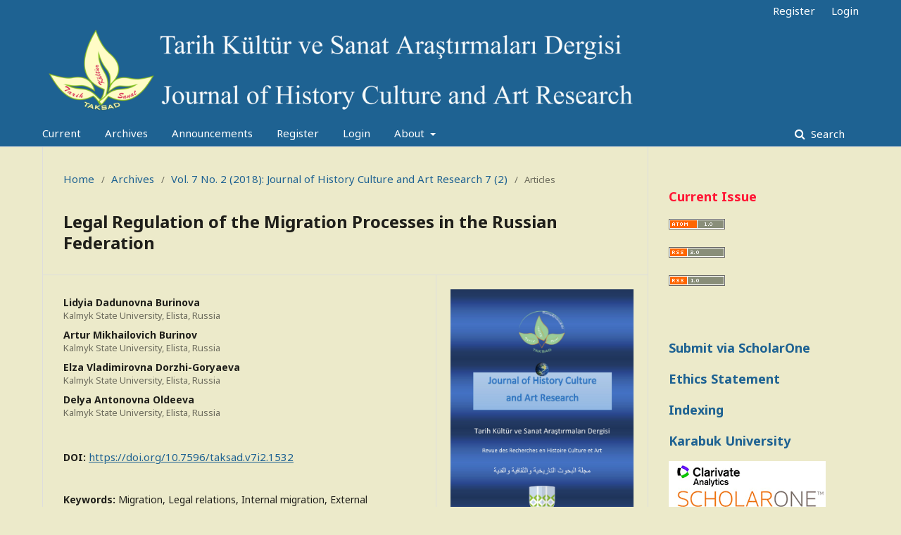

--- FILE ---
content_type: text/html; charset=utf-8
request_url: http://kutaksam.karabuk.edu.tr/index.php/ilk/article/view/1532
body_size: 44534
content:
	<!DOCTYPE html>
<html lang="en-US" xml:lang="en-US">
<head>
	<meta charset="utf-8">
	<meta name="viewport" content="width=device-width, initial-scale=1.0">
	<title>
		Legal Regulation of the Migration Processes in the Russian Federation
							| Journal of History Culture and Art Research
			</title>

	
<link rel="icon" href="http://kutaksam.karabuk.edu.tr/public/journals/1/favicon_en_US.png">
<meta name="generator" content="Open Journal Systems 3.2.1.1">
<meta name="gs_meta_revision" content="1.1"/>
<meta name="citation_journal_title" content="Journal of History Culture and Art Research"/>
<meta name="citation_journal_abbrev" content="TAKSAD"/>
<meta name="citation_issn" content="2147-0626"/> 
<meta name="citation_author" content="Lidyia Dadunovna Burinova"/>
<meta name="citation_author_institution" content="Kalmyk State University, Elista, Russia"/>
<meta name="citation_author" content="Artur Mikhailovich Burinov"/>
<meta name="citation_author_institution" content="Kalmyk State University, Elista, Russia"/>
<meta name="citation_author" content="Elza Vladimirovna Dorzhi-Goryaeva"/>
<meta name="citation_author_institution" content="Kalmyk State University, Elista, Russia"/>
<meta name="citation_author" content="Delya Antonovna Oldeeva"/>
<meta name="citation_author_institution" content="Kalmyk State University, Elista, Russia"/>
<meta name="citation_title" content="Legal Regulation of the Migration Processes in the Russian Federation"/>
<meta name="citation_language" content="en"/>
<meta name="citation_date" content="2018/07/02"/>
<meta name="citation_volume" content="7"/>
<meta name="citation_issue" content="2"/>
<meta name="citation_firstpage" content="1"/>
<meta name="citation_lastpage" content="13"/>
<meta name="citation_doi" content="10.7596/taksad.v7i2.1532"/>
<meta name="citation_abstract_html_url" content="http://kutaksam.karabuk.edu.tr/index.php/ilk/article/view/1532"/>
<meta name="citation_keywords" xml:lang="en" content="Migration"/>
<meta name="citation_keywords" xml:lang="en" content="Legal relations"/>
<meta name="citation_keywords" xml:lang="en" content="Internal migration"/>
<meta name="citation_keywords" xml:lang="en" content="External migration."/>
<meta name="citation_pdf_url" content="http://kutaksam.karabuk.edu.tr/index.php/ilk/article/download/1532/1094"/>
<meta name="citation_reference" content="Badmaeva, N. V. (2009). Vnutriregionalnyye migratsionnyye protsessy v Respublike Kalmykiya. Bulletin of the Kalmyk Institute of Humanities of the Russian Academy of Sciences, 1, 69-72. [Interregional migration processes in the Republic of Kalmykia]."/>
<meta name="citation_reference" content="Badmaeva, N. V. (2014). Vliyaniye migratsionnykh protsessov na sotsialnuyu strukturu regiona (na primere Respubliki Kalmykiya). In O. V. Baidalova (Ed.), Development of region as a social system: Socio-economic indicators and parameters (168-183). Volgograd. [The impact of the migration processes on the social structure of the region (on the example of the Kalmyk Republic)]."/>
<meta name="citation_reference" content="BezFormata (2017). Analiz monitoringa sostoyaniya vnutrenney migratsii v Respublike Kalmykiya. Retrieved from http://elista.bezformata.ru/listnews/vnutrennej-migratcii-v-respublike-kalmikiya/3991260 [The analysis of monitoring the internal migration in the Republic of Kalmykia]."/>
<meta name="citation_reference" content="Bubnov, A. S. (2016). Administrativno-pravovoye regulirovaniye deyatelnosti organov vnutrennikh del v sfere migratsionnykh otnosheniy. Migration right, 4, 17-20. [Administrative and legal regulation of the activities of the activities of law-enforcement bodies in the field of migration relations]."/>
<meta name="citation_reference" content="Federal Migration Service (2018). Otchet o rezultatakh i osnovnykh napravleniyakh deyatelnosti Departamenta Federalnoy migratsionnoy sluzhby v Respublike Kalmykiya v 2014 godu i na planovyy period 2015, 2016 i 2017 gg. Retrieved from http://fms08.ru/indicators [Report on results and basic directions of the activity of the Department of the Federal Migration Service in the Republic of Kalmykia in 2014 and for the planned period of 2015, 2016 и 2017]."/>
<meta name="citation_reference" content="Garant Database (2012). Kontseptsiya gosudarstvennoy migratsionnoy politiki Rossiyskoy Federatsii na period do 2025 goda. Retrieved from http://www.garant.ru/products/ ipo/prime/doc/70088244/#review/ [The concept of the state migration policy of the Russian Federation for the period up to 2025]"/>
<meta name="citation_reference" content="Garant Database (2016). Ukaz Prezidenta RF ot 5 aprelya 2016 g. № 156 O sovershenstvovanii gosudarstvennogo upravleniya v sfere kontrolya za oborotom narkoticheskikh sredstv, psikhotropnykh veshchestv i ikh prekursorov i v sfere migratsii. Retrieved from http://www.garant.ru/products/ipo/prime/doc/71268660/ [Decree of the President of the Russian Federation of April 5, 2016 No. 156 on the improvement of state administration in the sphere of control over the circulation of narcotic drugs, psychotropic substances and their precursors, and in the sphere of migration]."/>
<meta name="citation_reference" content="Glava Kalmykii (2015). Naseleniye Respubliki Kalmykiya na 1 yanvarya 2015 goda. Retrieved from http://glava.region08.ru/ru/naselenie.html [Population of the Republic of Kalmykia as of January 1, 2015]."/>
<meta name="citation_reference" content="Kosareva, V. V. (2016). Mekhanizm pravovogo regulirovaniya v sfere migratsionnykh otnosheniy (teoretiko-pravovoy aspekt). Leningrad juridical journal, 4, 264-272. [Mechanism of the legal regulation in the sphere of the migration relations (theoretical and legal aspect)]."/>
<meta name="citation_reference" content="Malyshev, E. A. (2017). Gosudarstvennoye upravleniye v sfere vneshney trudovoy migratsii: teoriya i praktika. Moscow: Yustitsinform Publishing House. [State administering in the field of the external labor migration: Theory and practice]."/>
<meta name="citation_reference" content="Ministry of Internal Affairs of Russia (2016). Svodka osnovnykh pokazateley deyatelnosti po migratsionnoy situatsii v Rossiyskoy Federatsii za 2016 god. Retrieved from https://xn--b1aew.xn--p1ai/upload/site1/document_news/009/359/228/stat_2016 [Summary of the main indicators of the migration situation in the Russian Federation in the year of 2016]."/>
<meta name="citation_reference" content="Ministry of Internal Affairs of Russia (2017). Svodka osnovnykh pokazateley deyatelnosti po migratsionnoy situatsii v Rossiyskoy Federatsii za yanvar-oktyabr 2017 goda. Retrieved from https://xn--b1aew.xn--p1ai/Deljatelnost/statistics/migracionnaya/item/11609735/ [Summary of the main indicators of the migration situation in the Russian Federation for January-October of 2017]."/>
<meta name="citation_reference" content="Ministry of Internal Affairs of Russia (n.d.). Statisticheskiye svedeniya po migratsionnoy situatsii. Retrieved from http://гувм.мвд.рф/about/activity/stats [Statistical information on the migration situation]."/>
<meta name="citation_reference" content="Moskalkova, T. N. (2013). Vosstanovit khruprkiy balans. Police, 6, 12-15. [To restore the fragile balance]."/>
<meta name="citation_reference" content="Namrueva, L. V. (2015). Migratsionniye nastroeniya molodezhi kalmykov. Bulletin of the Kalmyk university, 2(18), 64-70. [Migration intentions of the Kalmyk Youth]."/>
<meta name="citation_reference" content="Rossiyskaya Gazeta (2018). Kollektsiya zakonodatelstva Rossiyskoy Federatsii (15, 1795; 40, 5083). Moscow. [Collection of legislation of the Russian Federation (15, 1795; 40, 5083)]."/>
<meta name="citation_reference" content="Territorialnyy organ Federalnoy sluzhby gosudarstvennoy statistiki po Respublike Kalmykiya. Retrieved from http://statrk.gks.ru/wps/wcm/connect/rosstat_ts/statrk/ru/ [Territorial authority of the Federal service of the state statistics on the Republic of Kalmykia]."/>
<meta name="citation_reference" content="Varka, S. A. (2015). Kalmykiya: stolitsa, naseleniye, kultura. Retrieved from http://fb.ru/article/175452/kalmyikiya-stolitsa-naselenie-kultura [Kalmykia: The capital, population, culture]."/>
<link rel="schema.DC" href="http://purl.org/dc/elements/1.1/" />
<meta name="DC.Creator.PersonalName" content="Lidyia Dadunovna Burinova"/>
<meta name="DC.Creator.PersonalName" content="Artur Mikhailovich Burinov"/>
<meta name="DC.Creator.PersonalName" content="Elza Vladimirovna Dorzhi-Goryaeva"/>
<meta name="DC.Creator.PersonalName" content="Delya Antonovna Oldeeva"/>
<meta name="DC.Date.created" scheme="ISO8601" content="2018-07-02"/>
<meta name="DC.Date.dateSubmitted" scheme="ISO8601" content="2018-05-31"/>
<meta name="DC.Date.issued" scheme="ISO8601" content="2018-07-02"/>
<meta name="DC.Date.modified" scheme="ISO8601" content="2018-07-03"/>
<meta name="DC.Description" xml:lang="en" content="The article is devoted to the analysis of legal regulation of the migration processes in the constituent entities of the Russian Federation on the example of the Republic of Kalmykia. Activities of the migration services and other subjects of legal relations in the process of implementation of legal provisions in this sphere have been studied in the paper. Internal migration has also been analyzed. The research has shown that the state regulation of the migration processes is one of the directions of the state policy aimed at their organization and management by the state administrative authorities with the use of the administrative, legal and socio-economic forms and methods in order to achieve the interests of the state in the sphere of social, demographic and economic development of the society in compliance with the principles of international and Russian laws. Bringing Russian legislation in the field of migration to democratic international standards implies a balance of the federal legislation and legislation of the constituent entities of the Russian Federation, development and adoption of the regulatory legal acts reflecting contemporary status of migration processes in reforming Russia, and taking into account external and internal diversity of migrants. The study has indicated that the migration sphere in the Russian Federation is regulated by several hundred of international and national regulatory legal acts of different juridical force, which solve different aspects of the problem but can not regulate the existing situation in its complexity in the framework of interests of the participants of the state migration policy. The need for codification of the Russian migration legislation is argued in the article."/>
<meta name="DC.Format" scheme="IMT" content="application/pdf"/>
<meta name="DC.Identifier" content="1532"/>
<meta name="DC.Identifier.pageNumber" content="1-13"/>
<meta name="DC.Identifier.DOI" content="10.7596/taksad.v7i2.1532"/>
<meta name="DC.Identifier.URI" content="http://kutaksam.karabuk.edu.tr/index.php/ilk/article/view/1532"/>
<meta name="DC.Language" scheme="ISO639-1" content="en"/>
<meta name="DC.Rights" content="Copyright (c) 2018 Journal of History Culture and Art Research"/>
<meta name="DC.Rights" content=""/>
<meta name="DC.Source" content="Journal of History Culture and Art Research"/>
<meta name="DC.Source.ISSN" content="2147-0626"/>
<meta name="DC.Source.Issue" content="2"/>
<meta name="DC.Source.Volume" content="7"/>
<meta name="DC.Source.URI" content="http://kutaksam.karabuk.edu.tr/index.php/ilk"/>
<meta name="DC.Subject" xml:lang="en" content="External migration."/>
<meta name="DC.Title" content="Legal Regulation of the Migration Processes in the Russian Federation"/>
<meta name="DC.Type" content="Text.Serial.Journal"/>
<meta name="DC.Type.articleType" content="Articles"/>
<link rel="alternate" type="application/atom+xml" href="http://kutaksam.karabuk.edu.tr/index.php/ilk/gateway/plugin/AnnouncementFeedGatewayPlugin/atom">
<link rel="alternate" type="application/rdf+xml" href="http://kutaksam.karabuk.edu.tr/index.php/ilk/gateway/plugin/AnnouncementFeedGatewayPlugin/rss">
<link rel="alternate" type="application/rss+xml" href="http://kutaksam.karabuk.edu.tr/index.php/ilk/gateway/plugin/AnnouncementFeedGatewayPlugin/rss2">
	<link rel="stylesheet" href="http://kutaksam.karabuk.edu.tr/index.php/ilk/$$$call$$$/page/page/css?name=stylesheet" type="text/css" /><link rel="stylesheet" href="//fonts.googleapis.com/css?family=Noto+Sans:400,400italic,700,700italic" type="text/css" /><link rel="stylesheet" href="https://cdnjs.cloudflare.com/ajax/libs/font-awesome/4.7.0/css/font-awesome.css?v=3.2.1.1" type="text/css" /><link rel="stylesheet" href="http://kutaksam.karabuk.edu.tr/plugins/generic/orcidProfile/css/orcidProfile.css?v=3.2.1.1" type="text/css" /><link rel="stylesheet" href="http://kutaksam.karabuk.edu.tr/public/journals/1/styleSheet.css?v=3.2.1.1" type="text/css" />
</head>
<body class="pkp_page_article pkp_op_view has_site_logo" dir="ltr">

	<div class="pkp_structure_page">

				<header class="pkp_structure_head" id="headerNavigationContainer" role="banner">
						 <nav class="cmp_skip_to_content" aria-label="Jump to content links">
	<a href="#pkp_content_main">Skip to main content</a>
	<a href="#siteNav">Skip to main navigation menu</a>
		<a href="#pkp_content_footer">Skip to site footer</a>
</nav>

			<div class="pkp_head_wrapper">

				<div class="pkp_site_name_wrapper">
					<button class="pkp_site_nav_toggle">
						<span>Open Menu</span>
					</button>
										<div class="pkp_site_name">
																<a href="						http://kutaksam.karabuk.edu.tr/index.php/ilk/index
					" class="is_img">
							<img src="http://kutaksam.karabuk.edu.tr/public/journals/1/pageHeaderLogoImage_en_US.png" width="1200" height="183"  />
						</a>
										</div>
				</div>

				
				<nav class="pkp_site_nav_menu" aria-label="Site Navigation">
					<a id="siteNav"></a>
					<div class="pkp_navigation_primary_row">
						<div class="pkp_navigation_primary_wrapper">
																				<ul id="navigationPrimary" class="pkp_navigation_primary pkp_nav_list">
								<li class="">
				<a href="http://kutaksam.karabuk.edu.tr/index.php/ilk/issue/current">
					Current
				</a>
							</li>
								<li class="">
				<a href="http://kutaksam.karabuk.edu.tr/index.php/ilk/issue/archive">
					Archives
				</a>
							</li>
								<li class="">
				<a href="http://kutaksam.karabuk.edu.tr/index.php/ilk/announcement">
					Announcements
				</a>
							</li>
								<li class="">
				<a href="http://kutaksam.karabuk.edu.tr/index.php/ilk/user/register">
					Register
				</a>
							</li>
								<li class="">
				<a href="http://kutaksam.karabuk.edu.tr/index.php/ilk/login">
					Login
				</a>
							</li>
								<li class="">
				<a href="http://kutaksam.karabuk.edu.tr/index.php/ilk/about">
					About
				</a>
									<ul>
																					<li class="">
									<a href="http://kutaksam.karabuk.edu.tr/index.php/ilk/about">
										About the Journal
									</a>
								</li>
																												<li class="">
									<a href="http://kutaksam.karabuk.edu.tr/index.php/ilk/about/submissions">
										Submissions
									</a>
								</li>
																												<li class="">
									<a href="http://kutaksam.karabuk.edu.tr/index.php/ilk/about/editorialTeam">
										Editorial Team
									</a>
								</li>
																												<li class="">
									<a href="http://kutaksam.karabuk.edu.tr/index.php/ilk/about/privacy">
										Privacy Statement
									</a>
								</li>
																												<li class="">
									<a href="http://kutaksam.karabuk.edu.tr/index.php/ilk/about/contact">
										Contact
									</a>
								</li>
																		</ul>
							</li>
			</ul>

				

																								
	<form class="pkp_search pkp_search_desktop" action="http://kutaksam.karabuk.edu.tr/index.php/ilk/search/search" method="get" role="search" aria-label="Article Search">
		<input type="hidden" name="csrfToken" value="ddab309f1dc85283d08185005d7bb21f">
				
			<input name="query" value="" type="text" aria-label="Search Query">
		

		<button type="submit">
			Search
		</button>
		<div class="search_controls" aria-hidden="true">
			<a href="http://kutaksam.karabuk.edu.tr/index.php/ilk/search/search" class="headerSearchPrompt search_prompt" aria-hidden="true">
				Search
			</a>
			<a href="#" class="search_cancel headerSearchCancel" aria-hidden="true"></a>
			<span class="search_loading" aria-hidden="true"></span>
		</div>
	</form>
													</div>
					</div>
					<div class="pkp_navigation_user_wrapper" id="navigationUserWrapper">
							<ul id="navigationUser" class="pkp_navigation_user pkp_nav_list">
								<li class="profile">
				<a href="http://kutaksam.karabuk.edu.tr/index.php/ilk/user/register">
					Register
				</a>
							</li>
								<li class="profile">
				<a href="http://kutaksam.karabuk.edu.tr/index.php/ilk/login">
					Login
				</a>
							</li>
										</ul>

					</div>
																		
	<form class="pkp_search pkp_search_mobile" action="http://kutaksam.karabuk.edu.tr/index.php/ilk/search/search" method="get" role="search" aria-label="Article Search">
		<input type="hidden" name="csrfToken" value="ddab309f1dc85283d08185005d7bb21f">
				
			<input name="query" value="" type="text" aria-label="Search Query">
		

		<button type="submit">
			Search
		</button>
		<div class="search_controls" aria-hidden="true">
			<a href="http://kutaksam.karabuk.edu.tr/index.php/ilk/search/search" class="headerSearchPrompt search_prompt" aria-hidden="true">
				Search
			</a>
			<a href="#" class="search_cancel headerSearchCancel" aria-hidden="true"></a>
			<span class="search_loading" aria-hidden="true"></span>
		</div>
	</form>
									</nav>
			</div><!-- .pkp_head_wrapper -->
		</header><!-- .pkp_structure_head -->

						<div class="pkp_structure_content has_sidebar">
			<div class="pkp_structure_main" role="main">
				<a id="pkp_content_main"></a>

<div class="page page_article">
			<nav class="cmp_breadcrumbs" role="navigation" aria-label="You are here:">
	<ol>
		<li>
			<a href="http://kutaksam.karabuk.edu.tr/index.php/ilk/index">
				Home
			</a>
			<span class="separator">/</span>
		</li>
		<li>
			<a href="http://kutaksam.karabuk.edu.tr/index.php/ilk/issue/archive">
				Archives
			</a>
			<span class="separator">/</span>
		</li>
					<li>
				<a href="http://kutaksam.karabuk.edu.tr/index.php/ilk/issue/view/34">
					Vol. 7 No. 2 (2018): Journal of History Culture and Art Research 7 (2)
				</a>
				<span class="separator">/</span>
			</li>
				<li class="current" aria-current="page">
			<span aria-current="page">
									Articles
							</span>
		</li>
	</ol>
</nav>
	
		<article class="obj_article_details">

		
	<h1 class="page_title">
		Legal Regulation of the Migration Processes in the Russian Federation
	</h1>

	
	<div class="row">
		<div class="main_entry">

							<section class="item authors">
					<h2 class="pkp_screen_reader">Authors</h2>
					<ul class="authors">
											<li>
							<span class="name">
								Lidyia Dadunovna Burinova
							</span>
															<span class="affiliation">
									Kalmyk State University, Elista, Russia
								</span>
																				</li>
											<li>
							<span class="name">
								Artur Mikhailovich Burinov
							</span>
															<span class="affiliation">
									Kalmyk State University, Elista, Russia
								</span>
																				</li>
											<li>
							<span class="name">
								Elza Vladimirovna Dorzhi-Goryaeva
							</span>
															<span class="affiliation">
									Kalmyk State University, Elista, Russia
								</span>
																				</li>
											<li>
							<span class="name">
								Delya Antonovna Oldeeva
							</span>
															<span class="affiliation">
									Kalmyk State University, Elista, Russia
								</span>
																				</li>
										</ul>
				</section>
			
																												<section class="item doi">
						<h2 class="label">
														DOI:
						</h2>
						<span class="value">
							<a href="https://doi.org/10.7596/taksad.v7i2.1532">
								https://doi.org/10.7596/taksad.v7i2.1532
							</a>
						</span>
					</section>
							
									<section class="item keywords">
				<h2 class="label">
										Keywords:
				</h2>
				<span class="value">
											Migration, 											Legal relations, 											Internal migration, 											External migration.									</span>
			</section>
			
										<section class="item abstract">
					<h2 class="label">Abstract</h2>
					<p>The article is devoted to the analysis of legal regulation of the migration processes in the constituent entities of the Russian Federation on the example of the Republic of Kalmykia. Activities of the migration services and other subjects of legal relations in the process of implementation of legal provisions in this sphere have been studied in the paper. Internal migration has also been analyzed. The research has shown that the state regulation of the migration processes is one of the directions of the state policy aimed at their organization and management by the state administrative authorities with the use of the administrative, legal and socio-economic forms and methods in order to achieve the interests of the state in the sphere of social, demographic and economic development of the society in compliance with the principles of international and Russian laws. Bringing Russian legislation in the field of migration to democratic international standards implies a balance of the federal legislation and legislation of the constituent entities of the Russian Federation, development and adoption of the regulatory legal acts reflecting contemporary status of migration processes in reforming Russia, and taking into account external and internal diversity of migrants. The study has indicated that the migration sphere in the Russian Federation is regulated by several hundred of international and national regulatory legal acts of different juridical force, which solve different aspects of the problem but can not regulate the existing situation in its complexity in the framework of interests of the participants of the state migration policy. The need for codification of the Russian migration legislation is argued in the article.</p>
				</section>
			
			

																																								
										<section class="item references">
					<h2 class="label">
						References
					</h2>
					<div class="value">
																					<p>Badmaeva, N. V. (2009). Vnutriregionalnyye migratsionnyye protsessy v Respublike Kalmykiya. Bulletin of the Kalmyk Institute of Humanities of the Russian Academy of Sciences, 1, 69-72. [Interregional migration processes in the Republic of Kalmykia]. </p>
															<p>Badmaeva, N. V. (2014). Vliyaniye migratsionnykh protsessov na sotsialnuyu strukturu regiona (na primere Respubliki Kalmykiya). In O. V. Baidalova (Ed.), Development of region as a social system: Socio-economic indicators and parameters (168-183). Volgograd. [The impact of the migration processes on the social structure of the region (on the example of the Kalmyk Republic)]. </p>
															<p>BezFormata (2017). Analiz monitoringa sostoyaniya vnutrenney migratsii v Respublike Kalmykiya. Retrieved from <a href="http://elista.bezformata.ru/listnews/vnutrennej-migratcii-v-respublike-kalmikiya/3991260">http://elista.bezformata.ru/listnews/vnutrennej-migratcii-v-respublike-kalmikiya/3991260</a> [The analysis of monitoring the internal migration in the Republic of Kalmykia]. </p>
															<p>Bubnov, A. S. (2016). Administrativno-pravovoye regulirovaniye deyatelnosti organov vnutrennikh del v sfere migratsionnykh otnosheniy. Migration right, 4, 17-20. [Administrative and legal regulation of the activities of the activities of law-enforcement bodies in the field of migration relations]. </p>
															<p>Federal Migration Service (2018). Otchet o rezultatakh i osnovnykh napravleniyakh deyatelnosti Departamenta Federalnoy migratsionnoy sluzhby v Respublike Kalmykiya v 2014 godu i na planovyy period 2015, 2016 i 2017 gg. Retrieved from <a href="http://fms08.ru/indicators">http://fms08.ru/indicators</a> [Report on results and basic directions of the activity of the Department of the Federal Migration Service in the Republic of Kalmykia in 2014 and for the planned period of 2015, 2016 и 2017]. </p>
															<p>Garant Database (2012). Kontseptsiya gosudarstvennoy migratsionnoy politiki Rossiyskoy Federatsii na period do 2025 goda. Retrieved from <a href="http://www.garant.ru/products/">http://www.garant.ru/products/</a> ipo/prime/doc/70088244/#review/ [The concept of the state migration policy of the Russian Federation for the period up to 2025] </p>
															<p>Garant Database (2016). Ukaz Prezidenta RF ot 5 aprelya 2016 g. № 156 O sovershenstvovanii gosudarstvennogo upravleniya v sfere kontrolya za oborotom narkoticheskikh sredstv, psikhotropnykh veshchestv i ikh prekursorov i v sfere migratsii. Retrieved from <a href="http://www.garant.ru/products/ipo/prime/doc/71268660/">http://www.garant.ru/products/ipo/prime/doc/71268660/</a> [Decree of the President of the Russian Federation of April 5, 2016 No. 156 on the improvement of state administration in the sphere of control over the circulation of narcotic drugs, psychotropic substances and their precursors, and in the sphere of migration]. </p>
															<p>Glava Kalmykii (2015). Naseleniye Respubliki Kalmykiya na 1 yanvarya 2015 goda. Retrieved from <a href="http://glava.region08.ru/ru/naselenie.html">http://glava.region08.ru/ru/naselenie.html</a> [Population of the Republic of Kalmykia as of January 1, 2015]. </p>
															<p>Kosareva, V. V. (2016). Mekhanizm pravovogo regulirovaniya v sfere migratsionnykh otnosheniy (teoretiko-pravovoy aspekt). Leningrad juridical journal, 4, 264-272. [Mechanism of the legal regulation in the sphere of the migration relations (theoretical and legal aspect)]. </p>
															<p>Malyshev, E. A. (2017). Gosudarstvennoye upravleniye v sfere vneshney trudovoy migratsii: teoriya i praktika. Moscow: Yustitsinform Publishing House. [State administering in the field of the external labor migration: Theory and practice]. </p>
															<p>Ministry of Internal Affairs of Russia (2016). Svodka osnovnykh pokazateley deyatelnosti po migratsionnoy situatsii v Rossiyskoy Federatsii za 2016 god. Retrieved from <a href="https://xn--b1aew.xn--p1ai/upload/site1/document_news/009/359/228/stat_2016">https://xn--b1aew.xn--p1ai/upload/site1/document_news/009/359/228/stat_2016</a> [Summary of the main indicators of the migration situation in the Russian Federation in the year of 2016]. </p>
															<p>Ministry of Internal Affairs of Russia (2017). Svodka osnovnykh pokazateley deyatelnosti po migratsionnoy situatsii v Rossiyskoy Federatsii za yanvar-oktyabr 2017 goda. Retrieved from <a href="https://xn--b1aew.xn--p1ai/Deljatelnost/statistics/migracionnaya/item/11609735/">https://xn--b1aew.xn--p1ai/Deljatelnost/statistics/migracionnaya/item/11609735/</a> [Summary of the main indicators of the migration situation in the Russian Federation for January-October of 2017]. </p>
															<p>Ministry of Internal Affairs of Russia (n.d.). Statisticheskiye svedeniya po migratsionnoy situatsii. Retrieved from http://гувм.мвд.рф/about/activity/stats [Statistical information on the migration situation]. </p>
															<p>Moskalkova, T. N. (2013). Vosstanovit khruprkiy balans. Police, 6, 12-15. [To restore the fragile balance]. </p>
															<p>Namrueva, L. V. (2015). Migratsionniye nastroeniya molodezhi kalmykov. Bulletin of the Kalmyk university, 2(18), 64-70. [Migration intentions of the Kalmyk Youth]. </p>
															<p>Rossiyskaya Gazeta (2018). Kollektsiya zakonodatelstva Rossiyskoy Federatsii (15, 1795; 40, 5083). Moscow. [Collection of legislation of the Russian Federation (15, 1795; 40, 5083)]. </p>
															<p>Territorialnyy organ Federalnoy sluzhby gosudarstvennoy statistiki po Respublike Kalmykiya. Retrieved from <a href="http://statrk.gks.ru/wps/wcm/connect/rosstat_ts/statrk/ru/">http://statrk.gks.ru/wps/wcm/connect/rosstat_ts/statrk/ru/</a> [Territorial authority of the Federal service of the state statistics on the Republic of Kalmykia]. </p>
															<p>Varka, S. A. (2015). Kalmykiya: stolitsa, naseleniye, kultura. Retrieved from <a href="http://fb.ru/article/175452/kalmyikiya-stolitsa-naselenie-kultura">http://fb.ru/article/175452/kalmyikiya-stolitsa-naselenie-kultura</a> [Kalmykia: The capital, population, culture]. </p>
																		</div>
				</section>
			
		</div><!-- .main_entry -->

		<div class="entry_details">

										<div class="item cover_image">
					<div class="sub_item">
													<a href="http://kutaksam.karabuk.edu.tr/index.php/ilk/issue/view/34">
								<img src="http://kutaksam.karabuk.edu.tr/public/journals/1/cover_issue_34_tr_TR.jpg" alt="">
							</a>
											</div>
				</div>
			
										<div class="item galleys">
					<h2 class="pkp_screen_reader">
						Downloads
					</h2>
					<ul class="value galleys_links">
													<li>
								
	
							

<a class="obj_galley_link pdf" href="http://kutaksam.karabuk.edu.tr/index.php/ilk/article/view/1532/1094">

		
	PDF

	</a>
							</li>
											</ul>
				</div>
						
						<div class="item published">
				<section class="sub_item">
					<h2 class="label">
						Published
					</h2>
					<div class="value">
																			<span>2018-07-02</span>
																	</div>
				</section>
							</div>
			
										<div class="item citation">
					<section class="sub_item citation_display">
						<h2 class="label">
							How to Cite
						</h2>
						<div class="value">
							<div id="citationOutput" role="region" aria-live="polite">
								<div class="csl-bib-body">
  <div class="csl-entry">Burinova, L. D., Burinov, A. M., Dorzhi-Goryaeva, E. V., &#38; Oldeeva, D. A. (2018). Legal Regulation of the Migration Processes in the Russian Federation. <i>Journal of History Culture and Art Research</i>, <i>7</i>(2), 1-13. https://doi.org/10.7596/taksad.v7i2.1532</div>
</div>
							</div>
							<div class="citation_formats">
								<button class="cmp_button citation_formats_button" aria-controls="cslCitationFormats" aria-expanded="false" data-csl-dropdown="true">
									More Citation Formats
								</button>
								<div id="cslCitationFormats" class="citation_formats_list" aria-hidden="true">
									<ul class="citation_formats_styles">
																					<li>
												<a
													aria-controls="citationOutput"
													href="http://kutaksam.karabuk.edu.tr/index.php/ilk/citationstylelanguage/get/acm-sig-proceedings?submissionId=1532&amp;publicationId=924"
													data-load-citation
													data-json-href="http://kutaksam.karabuk.edu.tr/index.php/ilk/citationstylelanguage/get/acm-sig-proceedings?submissionId=1532&amp;publicationId=924&amp;return=json"
												>
													ACM
												</a>
											</li>
																					<li>
												<a
													aria-controls="citationOutput"
													href="http://kutaksam.karabuk.edu.tr/index.php/ilk/citationstylelanguage/get/acs-nano?submissionId=1532&amp;publicationId=924"
													data-load-citation
													data-json-href="http://kutaksam.karabuk.edu.tr/index.php/ilk/citationstylelanguage/get/acs-nano?submissionId=1532&amp;publicationId=924&amp;return=json"
												>
													ACS
												</a>
											</li>
																					<li>
												<a
													aria-controls="citationOutput"
													href="http://kutaksam.karabuk.edu.tr/index.php/ilk/citationstylelanguage/get/apa?submissionId=1532&amp;publicationId=924"
													data-load-citation
													data-json-href="http://kutaksam.karabuk.edu.tr/index.php/ilk/citationstylelanguage/get/apa?submissionId=1532&amp;publicationId=924&amp;return=json"
												>
													APA
												</a>
											</li>
																					<li>
												<a
													aria-controls="citationOutput"
													href="http://kutaksam.karabuk.edu.tr/index.php/ilk/citationstylelanguage/get/associacao-brasileira-de-normas-tecnicas?submissionId=1532&amp;publicationId=924"
													data-load-citation
													data-json-href="http://kutaksam.karabuk.edu.tr/index.php/ilk/citationstylelanguage/get/associacao-brasileira-de-normas-tecnicas?submissionId=1532&amp;publicationId=924&amp;return=json"
												>
													ABNT
												</a>
											</li>
																					<li>
												<a
													aria-controls="citationOutput"
													href="http://kutaksam.karabuk.edu.tr/index.php/ilk/citationstylelanguage/get/chicago-author-date?submissionId=1532&amp;publicationId=924"
													data-load-citation
													data-json-href="http://kutaksam.karabuk.edu.tr/index.php/ilk/citationstylelanguage/get/chicago-author-date?submissionId=1532&amp;publicationId=924&amp;return=json"
												>
													Chicago
												</a>
											</li>
																					<li>
												<a
													aria-controls="citationOutput"
													href="http://kutaksam.karabuk.edu.tr/index.php/ilk/citationstylelanguage/get/harvard-cite-them-right?submissionId=1532&amp;publicationId=924"
													data-load-citation
													data-json-href="http://kutaksam.karabuk.edu.tr/index.php/ilk/citationstylelanguage/get/harvard-cite-them-right?submissionId=1532&amp;publicationId=924&amp;return=json"
												>
													Harvard
												</a>
											</li>
																					<li>
												<a
													aria-controls="citationOutput"
													href="http://kutaksam.karabuk.edu.tr/index.php/ilk/citationstylelanguage/get/ieee?submissionId=1532&amp;publicationId=924"
													data-load-citation
													data-json-href="http://kutaksam.karabuk.edu.tr/index.php/ilk/citationstylelanguage/get/ieee?submissionId=1532&amp;publicationId=924&amp;return=json"
												>
													IEEE
												</a>
											</li>
																					<li>
												<a
													aria-controls="citationOutput"
													href="http://kutaksam.karabuk.edu.tr/index.php/ilk/citationstylelanguage/get/modern-language-association?submissionId=1532&amp;publicationId=924"
													data-load-citation
													data-json-href="http://kutaksam.karabuk.edu.tr/index.php/ilk/citationstylelanguage/get/modern-language-association?submissionId=1532&amp;publicationId=924&amp;return=json"
												>
													MLA
												</a>
											</li>
																					<li>
												<a
													aria-controls="citationOutput"
													href="http://kutaksam.karabuk.edu.tr/index.php/ilk/citationstylelanguage/get/turabian-fullnote-bibliography?submissionId=1532&amp;publicationId=924"
													data-load-citation
													data-json-href="http://kutaksam.karabuk.edu.tr/index.php/ilk/citationstylelanguage/get/turabian-fullnote-bibliography?submissionId=1532&amp;publicationId=924&amp;return=json"
												>
													Turabian
												</a>
											</li>
																					<li>
												<a
													aria-controls="citationOutput"
													href="http://kutaksam.karabuk.edu.tr/index.php/ilk/citationstylelanguage/get/vancouver?submissionId=1532&amp;publicationId=924"
													data-load-citation
													data-json-href="http://kutaksam.karabuk.edu.tr/index.php/ilk/citationstylelanguage/get/vancouver?submissionId=1532&amp;publicationId=924&amp;return=json"
												>
													Vancouver
												</a>
											</li>
																			</ul>
																			<div class="label">
											Download Citation
										</div>
										<ul class="citation_formats_styles">
																							<li>
													<a href="http://kutaksam.karabuk.edu.tr/index.php/ilk/citationstylelanguage/download/ris?submissionId=1532&amp;publicationId=924">
														<span class="fa fa-download"></span>
														Endnote/Zotero/Mendeley (RIS)
													</a>
												</li>
																							<li>
													<a href="http://kutaksam.karabuk.edu.tr/index.php/ilk/citationstylelanguage/download/bibtex?submissionId=1532&amp;publicationId=924">
														<span class="fa fa-download"></span>
														BibTeX
													</a>
												</li>
																					</ul>
																	</div>
							</div>
						</div>
					</section>
				</div>
			
										<div class="item issue">

											<section class="sub_item">
							<h2 class="label">
								Issue
							</h2>
							<div class="value">
								<a class="title" href="http://kutaksam.karabuk.edu.tr/index.php/ilk/issue/view/34">
									Vol. 7 No. 2 (2018): Journal of History Culture and Art Research 7 (2)
								</a>
							</div>
						</section>
					
											<section class="sub_item">
							<h2 class="label">
								Section
							</h2>
							<div class="value">
								Articles
							</div>
						</section>
									</div>
			
															
										<div class="item copyright">
					<h2 class="label">
						License
					</h2>
										All papers licensed under Creative Commons 4.0 CC-BY. <div>You are free to:</div><ul class="license-properties"><li class="license share">Share — copy and redistribute the material in any medium or format</li><li class="license remix">Adapt — remix, transform, and build upon the material for any purpose, even commercially.</li></ul><div><div id="deed-conditions" class="row"><h3>Under the following terms:</h3><ul class="license-properties col-md-offset-2 col-md-8" dir="ltr"><li class="license by"><p>Attribution — You must give <a id="appropriate_credit_popup" class="helpLink" title="" href="https://creativecommons.org/licenses/by/4.0/" data-original-title="">appropriate credit</a>, provide a link to the license, and <a id="indicate_changes_popup" class="helpLink" title="" href="https://creativecommons.org/licenses/by/4.0/" data-original-title="">indicate if changes were made</a>. You may do so in any reasonable manner, but not in any way that suggests the licensor endorses you or your use.</p></li></ul></div><div class="row"><ul id="deed-conditions-no-icons" class="col-md-offset-2 col-md-8"><li class="license">No additional restrictions — You may not apply legal terms or <a id="technological_measures_popup" class="helpLink" title="" href="https://creativecommons.org/licenses/by/4.0/" data-original-title="">technological measures</a> that legally restrict others from doing anything the license permits.</li></ul></div></div>
				</div>
			
			

		</div><!-- .entry_details -->
	</div><!-- .row -->

</article>

	

</div><!-- .page -->

	</div><!-- pkp_structure_main -->

									<div class="pkp_structure_sidebar left" role="complementary" aria-label="Sidebar">
				<div class="pkp_block block_web_feed">
	<h2 class="title">Current Issue</h2>
	<div class="content">
		<ul>
			<li>
				<a href="http://kutaksam.karabuk.edu.tr/index.php/ilk/gateway/plugin/WebFeedGatewayPlugin/atom">
					<img src="http://kutaksam.karabuk.edu.tr/lib/pkp/templates/images/atom.svg" alt="Atom logo">
				</a>
			</li>
			<li>
				<a href="http://kutaksam.karabuk.edu.tr/index.php/ilk/gateway/plugin/WebFeedGatewayPlugin/rss2">
					<img src="http://kutaksam.karabuk.edu.tr/lib/pkp/templates/images/rss20_logo.svg" alt="RSS2 logo">
				</a>
			</li>
			<li>
				<a href="http://kutaksam.karabuk.edu.tr/index.php/ilk/gateway/plugin/WebFeedGatewayPlugin/rss">
					<img src="http://kutaksam.karabuk.edu.tr/lib/pkp/templates/images/rss10_logo.svg" alt="RSS1 logo">
				</a>
			</li>
		</ul>
	</div>
</div>
<div class="pkp_block block_custom" id="customblock-MENU">
	<div class="content">
		<p><strong><a href="https://mc04.manuscriptcentral.com/jhcar" target="_blank" rel="noopener">Submit via ScholarOne</a></strong></p>
<p><strong><a href="/public/ethics.pdf" target="_blank" rel="noopener">Ethics Statement</a></strong></p>
<p><strong><a href="/public/indexing.pdf" target="_blank" rel="noopener">Indexing</a></strong></p>
<p><strong><a href="https://unika.edu.tr/">Karabuk University</a></strong></p>
<p><img src="/public/site/images/ojs/yantema.png" alt="" width="223" height="431"></p>
	</div>
</div>
<div class="pkp_block block_information">
	<h2 class="title">Information</h2>
	<div class="content">
		<ul>
							<li>
					<a href="http://kutaksam.karabuk.edu.tr/index.php/ilk/information/readers">
						For Readers
					</a>
				</li>
										<li>
					<a href="http://kutaksam.karabuk.edu.tr/index.php/ilk/information/authors">
						For Authors
					</a>
				</li>
										<li>
					<a href="http://kutaksam.karabuk.edu.tr/index.php/ilk/information/librarians">
						For Librarians
					</a>
				</li>
					</ul>
	</div>
</div>
<div class="pkp_block block_developed_by">
	<h2 class="pkp_screen_reader">
		Developed By
	</h2>

	<div class="content">
		<a href="http://pkp.sfu.ca/ojs/">
			Open Journal Systems
		</a>
	</div>
</div>
<div class="pkp_block block_language">
	<h2 class="title">
		Language
	</h2>

	<div class="content">
		<ul>
							<li class="locale_en_US current" lang="en-US">
					<a href="http://kutaksam.karabuk.edu.tr/index.php/ilk/user/setLocale/en_US?source=%2Findex.php%2Filk%2Farticle%2Fview%2F1532">
						English
					</a>
				</li>
							<li class="locale_tr_TR" lang="tr-TR">
					<a href="http://kutaksam.karabuk.edu.tr/index.php/ilk/user/setLocale/tr_TR?source=%2Findex.php%2Filk%2Farticle%2Fview%2F1532">
						Türkçe
					</a>
				</li>
					</ul>
	</div>
</div><!-- .block_language -->

			</div><!-- pkp_sidebar.left -->
			</div><!-- pkp_structure_content -->

<div class="pkp_structure_footer_wrapper" role="contentinfo">
	<a id="pkp_content_footer"></a>

	<div class="pkp_structure_footer">

					<div class="pkp_footer_content">
				<p><img src="http://localhost/sinany/public/site/images/ojs/journal-homepage-image3.png" alt="" width="1316" height="226" /></p>
			</div>
		
		<div class="pkp_brand_footer" role="complementary">
			<a href="http://kutaksam.karabuk.edu.tr/index.php/ilk/about/aboutThisPublishingSystem">
				<img alt="More information about the publishing system, Platform and Workflow by OJS/PKP." src="http://kutaksam.karabuk.edu.tr/templates/images/ojs_brand.png">
			</a>
		</div>
	</div>
</div><!-- pkp_structure_footer_wrapper -->

</div><!-- pkp_structure_page -->

<script src="//ajax.googleapis.com/ajax/libs/jquery/3.3.1/jquery.min.js?v=3.2.1.1" type="text/javascript"></script><script src="//ajax.googleapis.com/ajax/libs/jqueryui/1.12.0/jquery-ui.min.js?v=3.2.1.1" type="text/javascript"></script><script src="http://kutaksam.karabuk.edu.tr/lib/pkp/js/lib/jquery/plugins/jquery.tag-it.js?v=3.2.1.1" type="text/javascript"></script><script src="http://kutaksam.karabuk.edu.tr\plugins/themes/default\js/lib/popper/popper.js?v=3.2.1.1" type="text/javascript"></script><script src="http://kutaksam.karabuk.edu.tr\plugins/themes/default\js/lib/bootstrap/util.js?v=3.2.1.1" type="text/javascript"></script><script src="http://kutaksam.karabuk.edu.tr\plugins/themes/default\js/lib/bootstrap/dropdown.js?v=3.2.1.1" type="text/javascript"></script><script src="http://kutaksam.karabuk.edu.tr\plugins/themes/default\js/main.js?v=3.2.1.1" type="text/javascript"></script><script src="http://kutaksam.karabuk.edu.tr/plugins/generic/citationStyleLanguage/js/articleCitation.js?v=3.2.1.1" type="text/javascript"></script><script type="text/javascript">var orcidIconSvg = "<svg class=\"orcid_icon\" viewBox=\"0 0 256 256\" aria-hidden=\"true\">\r\n\t<style type=\"text\/css\">\r\n\t\t.st0{fill:#A6CE39;}\r\n\t\t.st1{fill:#FFFFFF;}\r\n\t<\/style>\r\n\t<path class=\"st0\" d=\"M256,128c0,70.7-57.3,128-128,128C57.3,256,0,198.7,0,128C0,57.3,57.3,0,128,0C198.7,0,256,57.3,256,128z\"\/>\r\n\t<g>\r\n\t\t<path class=\"st1\" d=\"M86.3,186.2H70.9V79.1h15.4v48.4V186.2z\"\/>\r\n\t\t<path class=\"st1\" d=\"M108.9,79.1h41.6c39.6,0,57,28.3,57,53.6c0,27.5-21.5,53.6-56.8,53.6h-41.8V79.1z M124.3,172.4h24.5\r\n\t\t\tc34.9,0,42.9-26.5,42.9-39.7c0-21.5-13.7-39.7-43.7-39.7h-23.7V172.4z\"\/>\r\n\t\t<path class=\"st1\" d=\"M88.7,56.8c0,5.5-4.5,10.1-10.1,10.1c-5.6,0-10.1-4.6-10.1-10.1c0-5.6,4.5-10.1,10.1-10.1\r\n\t\t\tC84.2,46.7,88.7,51.3,88.7,56.8z\"\/>\r\n\t<\/g>\r\n<\/svg>";</script>


</body>
</html>


--- FILE ---
content_type: text/css
request_url: http://kutaksam.karabuk.edu.tr/public/journals/1/styleSheet.css?v=3.2.1.1
body_size: 1576
content:
/* *** Overrides some simple elements for Journals* ** */
/* main sections */

.pkp_site_name .is_img img {
    max-height: 130px;
    }
body{
    font-family: "Noto Sans",-apple-system,BlinkMacSystemFont,"Segoe UI","Roboto","Oxygen-Sans","Ubuntu","Cantarell","Helvetica Neue",sans-serif;
    font-size: 14px;
    line-height: 18px;
    color: rgba(0,0,0,0.87);
    background: #ECEACA;
    }
img {
    max-width: 100%;
    width: auto;
    height: auto;
    }
img {
    border-style: none;
    }
.pkp_block a {
    text-decoration: none;
    line-height: 16px;
    font-size: 17px;
    }
.pkp_block a {
    text-decoration: none;
    line-height: 30px;
    font-size: 18px;
    }
.obj_article_summary>.title a {
    text-decoration: none;
    }
	.pkp_block .title {
    display: block;
    margin-bottom: 10px;
    margin-top: 0;
    font-family: "Noto Sans",-apple-system,BlinkMacSystemFont,"Segoe UI","Roboto","Oxygen-Sans","Ubuntu","Cantarell","Helvetica Neue",sans-serif;
    font-size: 18px;
    font-weight: 700;
    line-height: 20px;
    color: rgba(255,21,52,1.50);
    }
a   {
    color: #1E6292;
    font-size: 15px;
    }
	@media (min-width: 992px)
.pkp_navigation_primary>li>a {
    margin: 0 1em;
    padding: 20px 0 22px;
    border-bottom: 6px solid transparent;
    color: #fff;
    text-decoration: none;
    }
	
element.style {
    }
@media (min-width: 992px)
.pkp_navigation_primary>li:last-child a {
    margin-right: 0;
    }
	.obj_article_summary .meta {
    position: relative;
    padding-top: 5px;
    font-size: 15px;
    line-height: 12px;
    }
	